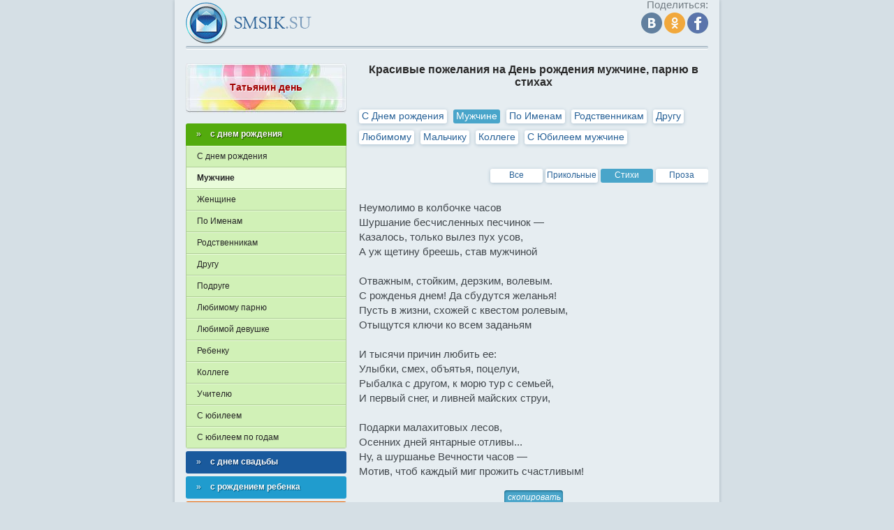

--- FILE ---
content_type: text/html; charset=cp1251
request_url: https://smsik.su/s-dnem-rozhdeniya/muzhchine-stihi.html
body_size: 6717
content:
<!DOCTYPE html PUBLIC "-//W3C//DTD XHTML 1.0 Strict//EN" "http://www.w3.org/TR/xhtml1/DTD/xhtml1-strict.dtd">
<html lang="ru" xmlns="http://www.w3.org/1999/xhtml"><head>
<title>Красивые пожелания на День рождения мужчине, парню в стихах</title>
<meta http-equiv="X-UA-Compatible" content="IE=EmulateIE8" />
<meta http-equiv="Content-Language" content="ru" />
<meta http-equiv="Content-Type" content="text/html; charset=windows-1251" />
<meta name="keywords" content="пожелания стихи днем рождения мужчине парню красивые" />
<meta name="description" content="Посвятите парню или мужчине в его праздник красивые и оригинальные стихи, и день рождения адресата станет особенно радостным и веселым!" />
<meta name="viewport" content="width=device-width, initial-scale=1.0" />
<meta property="og:image" content="https://smsik.su/i/s.jpg" />
<style> html,body,h1,p,img{margin:0;padding:0;border:0}body{background:#d5dfe5;color:#292929;font:15px/14px tahoma,arial,serif;position:relative}a{color:#286298}#con{background:#d5dfe5;position:relative;min-height:100%;width:100%;max-width:788px;min-width:300px;overflow:hidden;margin:0 auto}#wr{background:#e6edf1;width:95%;margin:0 auto;padding:0 2%;min-height:100%;position:relative}#l{width:180px;height:60px;top:3px;left:2%;overflow:hidden;position:absolute;display:block}#sc{right:2%;overflow:hidden;position:absolute;display:block;text-align:right;color:#737d84}#sc span{display:inline-block;vertical-align:middle;width:30px;height:30px;overflow:hidden;margin-left:3px;margin-top:4px}#ma{padding:91px 0 0 0;overflow:hidden}#ct{position:relative;width:100%;max-width:500px;min-width:300px;margin:0 0 0 248px}#sb{position:absolute;top:91px;width:230px}#ct h1{font-size:16px;line-height:18px;padding:0 0 30px 0;text-align:center}#ct h2{font-size:14px;line-height:14px;padding:15px 0 0 15px;text-align:left}#ct .ts{min-height:200px}#ct .ts p{text-indent:25px;margin:0 0 15px 0;line-height:21px;text-align:justify}#ct .tp{margin:0 0 15px 0;line-height:19px;text-align:justify}#ct .ta{line-height:30px;width:100%;margin:20px 0 100px 0;text-align:center}#ct .ta2,#ct .ta3{overflow:hidden;zoom:1;width:50%;text-align:center}#ct .ta2{float:left}#ct .tn{padding:0 0 35px 0;color:#41474c;line-height:21px;border-bottom:1px dotted #49a5ca;margin:0 0 17px 0;position:relative;text-align:left}#ct .tn p{display:inline-block;text-align:left}#ct .tn p+p{padding:18px 0 0 0}#ct .tc{display:block;position:absolute;left:-42px;margin-left:50%;bottom:-1px;width:74px;height:19px;background:#49a5ca;font-size:12px;font-family:arial;font-style:italic;color:#fff;padding:0 5px}.nm45{text-align:right;margin:25px 0}.nm4,.nm41,.nm5,.nm51,.nm6,.nm7{display:inline-block;vertical-align:middle;width:35px;height:25px;background:#fff;text-decoration:none;font-size:12px;padding:10px 0 0 0}.nm5,.nm51,.nm7{color:#fff;background:#49a5ca}.nm4,.nm41,.nm5,.nm51,.nm6,.nm7{width:75px;height:18px;border-radius:3px;text-align:center;padding-top:2px}.nm6,.nm7{width:auto;padding-left:4px;padding-right:4px;margin:0 5px 10px 0;font-size:14px}.nm8{display:block;text-indent:0;text-align:left;margin-top:5px;line-height:14px}.mn{width:230px;margin:0 0 4px 0;font-size:12px}.mn>span,.mn>a{padding:8px 15px 10px 35px;display:block;color:#fff;font-weight:bold;text-decoration:none;position:relative;border-radius:3px}.mn>span{border-radius:3px 3px 0 0}.mn2{width:230px;margin:0 0 15px 0;font-size:12px}.mn2>span,.mn2>a{text-align:center;width:230px;height:45px;font-size:14px;line-height:16px;padding:26px 0 0 0;display:block;color:#a10000;font-weight:bold;text-decoration:none;position:relative;text-shadow:#fff 1px 1px 0}.mn .mns,.mn2 .mns{display:block;border-radius:0 0 3px 3px;overflow:hidden}.mn .mns>a,.mn .mns>strong,.mn .mns>.mnf2,.mn2 .mns>a,.mn2 .mns>strong{display:block;padding:7px 15px 8px 15px;color:#262626;text-decoration:none}.mn .mns>a.a{text-decoration:underline}.mn .mns>.mnf{display:block;color:#262626;font-size:12px;margin:-4px 0 0 0;padding:2px 0 9px 15px;position:relative}.mn .mns>.mnf a,.mn .mns>.mnf2 a{color:#262626}.mn.gr>span,.mn.gr>a{background:#53ab0d;text-shadow:#1b3c00 1px 1px 1px}.mn.gr .mns{border-left:1px solid #aecc96;border-right:1px solid #aecc96}.mn.gr .mns>a{background:#d1f1b7;border-top:1px solid #e9fbda;border-bottom:1px solid #aecc96}.mn.gr .mns>strong,.mn.gr .mns>a.a,.mn.gr .mns>.mnf2{background:#e9fbda;border-top:1px solid #e9fbda;border-bottom:1px solid #aecc96}.mn.gr .mns>.mnf{background:#e9fbda;border-bottom:1px solid #aecc96}.mn.bl>span,.mn.bl>a{background:#1a5a9d;text-shadow:#043261 1px 1px 1px}.mn.bl .mns{border-left:1px solid #9eb3c9;border-right:1px solid #9eb3c9}.mn.bl .mns>a{background:#d1dde9;border-top:1px solid #e6eef7;border-bottom:1px solid #9eb3c9}.mn.bl .mns>strong{background:#dde8f2;border-top:1px solid #dde8f2;border-bottom:1px solid #9eb3c9}.mn.sbl>span,.mn.sbl>a{background:#209cce;text-shadow:#015273 1px 1px 1px}.mn.sbl .mns{border-left:1px solid #8fb3c2;border-right:1px solid #8fb3c2}.mn.sbl .mns>a{background:#c3d9e8;border-top:1px solid #e6eef7;border-bottom:1px solid #8fb3c2}.mn.sbl .mns>strong{background:#dceaf4;border-top:1px solid #dceaf4;border-bottom:1px solid #8fb3c2}.mn.or>span,.mn.or>a{background:#eb6400;text-shadow:#b93400 1px 1px 1px}.mn.or .mns{border-left:1px solid #d5ab8c;border-right:1px solid #d5ab8c}.mn.or .mns>a{background:#f1e5dc;border-top:1px solid #f7eee7;border-bottom:1px solid #d5ab8c}.mn.or .mns>strong,.mn.or .mns>a.a,.mn.or .mns>.mnf2{background:#f7eee7;border-top:1px solid #f7eee7;border-bottom:1px solid #d5ab8c}.mn.rd>span,.mn.rd>a{background:#d61414;text-shadow:#990404 1px 1px 1px}.mn.rd .mns{border-left:1px solid #d7a9a9;border-right:1px solid #d7a9a9}.mn.rd .mns>a{background:#f1e5dc;border-top:1px solid #f7eee7;border-bottom:1px solid #d7a9a9}.mn.rd .mns>strong,.mn.rd .mns>a.a,.mn.rd .mns>.mnf2{background:#fcefef;border-top:1px solid #fcefef;border-bottom:1px solid #d7a9a9}.mn.rd .mns>.mnf{background:#fcefef;border-bottom:1px solid #d7a9a9}.mn.ye>span,.mn.ye>a{background:#dad11d;text-shadow:#aea833 1px 1px 1px;margin-bottom:50px}.v13{border-bottom:1px dotted #49a5ca;padding:0 0 17px 0;margin-bottom:17px}.v1{width:49%;height:67px}.v12{margin:-67px 0 0 50%}.v1 a{border-radius:3px;box-shadow:0 2px 2px #d0d4d3;border:solid 1px #d0d4d3;background:#fff;width:auto;height:60px;display:block;padding:5px 5px 0 74px;color:#286298;font:15px/18px Arial;text-decoration:none}@media screen and (max-width:820px){#con{max-width:780px}#wr{width:96%}}@media screen and (max-width:797px){#ct{margin:0;max-width:780px}#sb{position:relative;top:0;margin:30px 0 0 0;width:auto}.mn,.mn2,.mn2>span,.mn2>a{width:100%}.mn.ye>span,.mn.ye>a{margin-bottom:25px}}@media screen and (max-width:536px){.v1{width:100%;margin:10px 0 0 0}}@media screen and (max-width:430px){.nm41,.nm51{width:72px;margin-left:-1px}#ct h1{margin-top:-15px}}@media screen and (max-width:395px){.nm41,.nm51{width:58px}}@media screen and (max-width:340px){.nm41,.nm51{width:54px}.nm4,.nm5{width:72px;margin-left:-1px}.nm6,.nm7{margin:0 2px 7px 2px;font-size:13px}} </style>
<link href="/i/favicon.png" rel="shortcut icon" type="image/png" />
<link href="/favicon.png" rel="icon" type="image/png" sizes="120x120" />
<link href="/apple-touch-icon.png" rel="apple-touch-icon" />
<script async src="https://www.googletagmanager.com/gtag/js?id=G-VTJCPS532W"></script><script>window.dataLayer=window.dataLayer||[];function gtag(){dataLayer.push(arguments);}gtag('js',new Date());gtag('config','G-VTJCPS532W');</script>
<script>window.yaContextCb=window.yaContextCb||[]</script><script src="https://yandex.ru/ads/system/context.js" async></script></head><body>
<div id="con"><div id="wr">
	<a href="https://smsik.su" id="l" title="любовные и поздравительные тексты"><img src="/i/ls.png" alt="smsik.su" width="180" height="190" /></a>
	<div id="sc">Поделиться:<br /><span onclick="return v();"></span><span id="o" onclick="return o();"></span><span id="f" onclick="return f();"></span></div>
	<div id="ma"><div id="ct" itemscope itemtype="https://schema.org/Article">
		<h1 itemprop="headline">Красивые пожелания на День рождения мужчине, парню в стихах</h1>
		<a href="/s-dnem-rozhdeniya/" class="nm6" title="поздравления с днем рождения">С Днем рождения</a>
		<span class="nm7">Мужчине</span>
		<a href="/s-dnem-rozhdeniya/imena.html" class="nm6" title="поздравления с днем рождения по именам">По Именам</a>
		<a href="/s-dnem-rozhdeniya/rodstvennikam.html" class="nm6" title="поздравления с днем рождения родственникам">Родственникам</a>
		<a href="/s-dnem-rozhdeniya/drugu.html" class="nm6" title="поздравления с днем рождения другу">Другу</a>
		<a href="/s-dnem-rozhdeniya/ljubimomu-parnju.html" class="nm6" title="поздравления с днем рождения любимому">Любимому</a>
		<a href="/s-dnem-rozhdeniya/malchiku.html" class="nm6" title="поздравления с днем рождения мальчику">Мальчику</a>
		<a href="/s-dnem-rozhdeniya/kollege.html" class="nm6" title="поздравления с днем рождения коллеге">Коллеге</a>
		<a href="/s-jubileem/muzhchine.html" class="nm6" title="поздравления с юбилеем мужчине">С Юбилеем мужчине</a>
		<div class="nm45">
			<a href="/s-dnem-rozhdeniya/muzhchine.html" class="nm4" title="поздравления с днем рождения мужчине">Все</a>
			<a href="/s-dnem-rozhdeniya/muzhchine-3.html" class="nm4" title="прикольные поздравления с днем рождения мужчине">Прикольные</a>
			<span class="nm5">Стихи</span>
			<a href="/s-dnem-rozhdeniya/muzhchine-5.html" class="nm4" title="поздравления с днем рождения мужчине в прозе">Проза</a>
		</div>
<div class="tn"><p class="tn2" data-ids="36749" id="t1" itemprop="description">Неумолимо в колбочке часов<br />
Шуршание бесчисленных песчинок —<br />
Казалось, только вылез пух усов,<br />
А уж щетину бреешь, став мужчиной<br /><br />
Отважным, стойким, дерзким, волевым.<br />
С рожденья днем! Да сбудутся желанья!<br />
Пусть в жизни, схожей с квестом ролевым,<br />
Отыщутся ключи ко всем заданьям<br /><br />
И тысячи причин любить ее:<br />
Улыбки, смех, объятья, поцелуи,<br />
Рыбалка с другом, к морю тур с семьей,<br />
И первый снег, и ливней майских струи,<br /><br />
Подарки малахитовых лесов,<br />
Осенних дней янтарные отливы...<br />
Ну, а шуршанье Вечности часов —<br />
Мотив, чтоб каждый миг прожить счастливым!</p><span class="tc" onclick="tS('t1',this);"></span></div>
<div class="tn"><p class="tn2" data-ids="36750" id="t2">Не думай, что стареешь понемногу,<br />
Ведь возраст — это только лишь число,<br />
Желаю выбрать верную дорогу,<br />
Желаю, чтоб в пути тебе везло!<br /><br />
На этом новом жизненном этапе<br />
Себя не ограничивай в мечтах,<br />
Желаю я тебе в большом масштабе<br />
Успешности во всех твоих делах!<br /><br />
Пусть будет в жизни время для досуга,<br />
Уютным и богатым будет дом,<br />
А рядом — будет верная подруга,<br />
Любовью согревающая в нём!</p><span class="tc" onclick="tS('t2',this);"></span></div>
<div id="gw_bar" data-index="6062d5d5c6c4d45559bd1e25"></div>
<div class="tn"><p class="tn2" data-ids="36751" id="t3">С днем рождения, именинник!<br />
Будь всегда на высоте,<br />
Пусть финансовое счастье<br />
Улыбается тебе!<br /><br />
Сильным будь и энергичным,<br />
Не печалься, не болей,<br />
Если есть мечты и планы,<br />
Пусть сбываются скорей!</p><span class="tc" onclick="tS('t3',this);"></span></div>
<div id="gw_cod"></div>
<div class="tn"><p class="tn2" data-ids="36752" id="t4">В прекрасный праздник, в День рожденья<br />
Мы искренне желаем вам,<br />
Чтоб ласка, нежность, наслаждение<br />
Вас наполняли по ночам.<br /><br />
Чтобы сверкали дни успехом,<br />
Удачей и порывом чувств,<br />
И позитивом, звонким смехом,<br />
Чтоб навсегда исчезла грусть.<br /><br />
Пускай уверенность и мудрость<br />
Поможет вам достичь побед,<br />
Пусть будет вечной ваша юность,<br />
Пусть ждет вас много ярких лет!</p><span class="tc" onclick="tS('t4',this);"></span></div>
<div class="tn"><p class="tn2" data-ids="36753" id="t5">Тебе желаю в день рождения<br />
От всего сердца полноты,<br />
Чтоб с полным кошельком в кармане<br />
Здоровьем был наполнен ты.<br /><br />
Пусть дом твой будет полной чашей,<br />
А сердце полнится добром,<br />
Едой пусть будет стол заполнен,<br />
Бокал — пьянящим веществом.</p><span class="tc" onclick="tS('t5',this);"></span></div>
<div class="tn"><p class="tn2" data-ids="36754" id="t6">Вновь бьют судьбы куранты… С днем рождения!<br />
Запрячь свой план на старость в долгий ящик.<br />
Пусть сердце, бредя новыми сраженьями,<br />
Стучит в груди, как юный барабанщик,<br /><br />
На подвиги зовет толчками рьяными!<br />
Желаю пить вино побед запоем<br />
И затыкать других мужчин пред дамами<br />
Задором дартаньяновским за пояс,<br /><br />
С Удачею сквозь жизни штормы дикие<br />
К заветным целям мчать быстрей эсминца,<br />
И хохотать в ответ на стрелок тиканье,<br />
Вращая ключ от счастья на мизинце!</p><span class="tc" onclick="tS('t6',this);"></span></div>
<div class="tn"><p class="tn2" data-ids="36755" id="t7">Я с днем рождения от всего сердца<br />
Вас поздравляю в прекраснейший день!<br />
В славы лучах я желаю Вам греться,<br />
Пусть поддаётся любая ступень.<br /><br />
Сила и мудрость, отвага и смелость<br />
Вас отличают от многих мужчин.<br />
Я Вам желаю творить всё умело<br />
И добиваться великих вершин.</p><span class="tc" onclick="tS('t7',this);"></span></div>
<div class="v13"><div class="v1"><a href="/cards/#/categories/8/audio/27020" rel="nofollow">Полиция поздравляет с ДР! (розыгрыш)</a></div><div class="v1 v12"><a href="/cards/#/categories/102022/audio/24095" rel="nofollow">Весёлое поздравление для мужчины! — песня</a></div></div>
<div class="tn"><p class="tn2" data-ids="36756" id="t8">С днем рождения, герой!<br />
Ты на годик стал мудрее.<br />
Пусть сегодня над тобой<br />
Солнце светит веселее.<br /><br />
Годы быстрые летят,<br />
И дорога жизни вьется.<br />
Пусть сияет счастьем взгляд,<br />
Все отлично удается!<br /><br />
Пусть всегда среди друзей<br />
Смех с успехом остаются,<br />
И легко в судьбе твоей<br />
Достижения даются!<br /><br />
Пусть чудесные деньки<br />
На улыбку вдохновляют,<br />
И удачи маячки<br />
Для тебя везде сверкают!</p><span class="tc" onclick="tS('t8',this);"></span></div>
<div class="tn"><p class="tn2" data-ids="36757" id="t9">Поздравляю тебя с днём рожденья<br />
И желаю от чистой души:<br />
Будь на самой вершине везенья<br />
И всегда полной грудью дыши,<br /><br />
Никогда никому не сдавайся,<br />
Добивайся упорно побед<br />
И с прямого пути не сбивайся<br />
Ещё много безоблачных лет!</p><span class="tc" onclick="tS('t9',this);"></span></div>
<div class="tn"><p class="tn2" data-ids="36758" id="t10">В День рожденья желаю сердечно<br />
Быть любимым своею судьбой!<br />
И пусть счастье живёт с тобой вечно<br />
В одном доме, под крышей одной!<br /><br />
Пусть удача свой пост не бросает —<br />
Сторожит тебя ночь напролёт!<br />
Пусть успех где-то рядом витает<br />
И всегда тебя преданно ждёт!<br /><br />
Пусть здоровье лишь крепнет с годами,<br />
Новых сил придавая тебе!<br />
Как прекрасный корабль с парусами<br />
Смело следуй навстречу судьбе!</p><span class="tc" onclick="tS('t10',this);"></span></div>
<span id="av" itemprop="author">Алина Огонек</span>
		<div id="pg">
			<a href="/s-dnem-rozhdeniya/muzhchine-4.html" class="nm3" rel="nofollow">Предыдущая страница</a>
			<a href="/s-dnem-rozhdeniya/muzhchine-stihi-2.html" class="nm3" rel="nofollow">Следующая страница</a><br /><br />
			<a href="/s-dnem-rozhdeniya/muzhchine-4.html" class="nm" title="стихи с днем рождения мужчине">1</a>
			<span class="nm2">2</span>
			<a href="/s-dnem-rozhdeniya/muzhchine-stihi-2.html" class="nm" title="поздравления с днем рождения мужчине в стихах">3</a>
			<a href="/s-dnem-rozhdeniya/muzhchine-6.html" class="nm" title="короткие стихи с днем рождения мужчине">4</a>
			<a href="/s-dnem-rozhdeniya/muzhchine-7.html" class="nm" title="четверостишья с днем рождения мужчине">5</a>
		</div>
	</div>
<div id="yandex_rtb_R-A-1576318-1"></div><script>window.yaContextCb.push(()=>{Ya.Context.AdvManager.render({renderTo: 'yandex_rtb_R-A-1576318-1', blockId: 'R-A-1576318-1'})})</script>
	<div id="sb">
<div class="mn2 hd"><a href="/s-tatyaninym-dnem/" title="поздравления с татьяниным днем">Татьянин день</a></div>
		<div class="mn gr"><span>с днем рождения</span><div class="mns">
			<a href="/s-dnem-rozhdeniya/" title="поздравления с днем рождения" rel="nofollow">С днем рождения</a>
			<strong>Мужчине</strong>
			<a href="/s-dnem-rozhdeniya/zhenshhine.html" title="поздравления с днем рождения женщине">Женщине</a>
			<a href="/s-dnem-rozhdeniya/imena.html" title="поздравления с днем рождения по именам" rel="nofollow">По Именам</a>
			<a href="/s-dnem-rozhdeniya/rodstvennikam.html" title="поздравления с днем рождения родственникам" rel="nofollow">Родственникам</a>
			<a href="/s-dnem-rozhdeniya/drugu.html" title="поздравления с днем рождения другу" rel="nofollow">Другу</a>
			<a href="/s-dnem-rozhdeniya/podruge.html" title="поздравления с днем рождения подруге">Подруге</a>
			<a href="/s-dnem-rozhdeniya/ljubimomu-parnju.html" title="поздравления с днем рождения любимому" rel="nofollow">Любимому парню</a>
			<a href="/s-dnem-rozhdeniya/ljubimoj-devushke.html" title="поздравления с днем рождения любимой">Любимой девушке</a>
			<a href="/s-dnem-rozhdeniya/rebenku.html" title="поздравления с днем рождения ребенку">Ребенку</a>
			<a href="/s-dnem-rozhdeniya/kollege.html" title="поздравления с днем рождения коллеге" rel="nofollow">Коллеге</a>
			<a href="/s-dnem-rozhdeniya/uchitelju.html" title="поздравления с днем рождения учителю">Учителю</a>
			<a href="/s-jubileem/" title="поздравления с юбилеем">С юбилеем</a>
			<a href="/s-jubileem/goda.html" title="поздравления с юбилеем по годам">С юбилеем по годам</a>
		</div></div>
		<div class="mn bl"><a href="/s-dnem-svadby/" title="поздравления с днем свадьбы">с днем свадьбы</a></div>
		<div class="mn sbl"><a href="/s-rozhdeniem/rebenka.html" title="поздравления с рождением ребенка">с рождением ребенка</a></div>
		<div class="mn or"><a href="/pozdravleniya/" title="поздравления">общие поздравления</a></div>
		<div class="mn rd"><a href="/o-ljubvi/" title="романтические смс о любви">романтика</a></div>
		<div class="mn ye"><a href="/prazdniki.html" title="поздравления на праздники">праздники</a></div>
<div id="yandex_rtb_R-A-1576318-2"></div><script>window.yaContextCb.push(()=>{Ya.Context.AdvManager.render({renderTo: 'yandex_rtb_R-A-1576318-2', blockId: 'R-A-1576318-2'})})</script>
	</div></div>
	<div id="ft">© 2014-2026 smsik.su, info@smsik.su</div>
</div></div>
<link rel="preload" href="/m3.css" as="style" onload="this.onload=null;this.rel='stylesheet'"><noscript><link rel="stylesheet" href="/m3.css"></noscript>
<script src="https://yastatic.net/jquery/3.3.1/jquery.min.js"></script>
<script async src="/m3.js" type="text/javascript"></script><script type="text/javascript">var cat='С днем рождения Мужчине';</script>
</body></html>

--- FILE ---
content_type: text/css
request_url: https://smsik.su/m3.css
body_size: 2732
content:
html,body,h1,p,img{margin:0;padding:0;border:0;}body{background:#d5dfe5;color:#292929;font:15px/14px tahoma,arial,serif;position:relative;}a{color:#286298;cursor:pointer;}a:hover{text-decoration:none;}
#con,#con2{background:#d5dfe5;position:relative;min-height:100%;z-index:1;width:100%;max-width:788px;min-width:300px;overflow:hidden;margin:0 auto;}#wr,#wr_gr{background:#e6edf1;width:95%;margin:0 auto;padding:0 2%;min-height:100%;position:relative;z-index:2;-moz-box-shadow:0px 0px 5px 0 #a6b3bc;-webkit-box-shadow: 0px 0px 5px 0 #a6b3bc;box-shadow:0px 0px 5px 0 #a6b3bc;}#wr:before,#wr_gr:before{width:96%;top:66px;left:2%;content:'';overflow:hidden;position:absolute;height:3px;display:block;background:#ced9e0;border-bottom:1px solid #fff;border-top:1px solid #9aadbb;border-radius:4px;}#wr_gr{width:100%;padding:0;}#wr_gr:before{width:100%;left:0;}
#l{width:180px;height:60px;top:3px;left:2%;overflow:hidden;position:absolute;display:block;}
#sc{right:2%;overflow:hidden;position:absolute;display:block;text-align:right;color:#737d84;}#sc span{background:transparent url(/i/ls.png) 0 -65px no-repeat;display:inline-block;vertical-align:middle;width:30px;height:30px;overflow:hidden;opacity:0.8;margin-left:3px;margin-top:4px;cursor:pointer;}#sc span:hover{opacity:1;}
#sc #o{background-position:-30px -65px;}#sc #f{background-position:-60px -65px;}
#ma{padding:91px 0 0 0;overflow:hidden;}#wr_gr #ma{padding:70px 0 0 0;}#ct{position:relative;width:100%;max-width:500px;min-width:300px;margin:0 0 0 248px;}#sb{position:absolute;top:91px;width:230px;}
#ct h1{font-size:16px;line-height:18px;padding:0 0 30px 0;text-align:center;}#ct h2{font-size:14px;line-height:14px;padding:15px 0 0 15px;text-align:left;}
#ct sup {font:800 10px/11px Arial, Tahoma; color:#ff1717; position:relative; vertical-align:baseline; top:-1.5em; margin-right:4px; margin-left:-3px;}
#ct .ts{min-height:200px;}#ct .ts p{text-indent:25px;margin:0 0 15px 0;line-height:21px;text-align:justify;}
#ct .tp{margin:0 0 15px 0;line-height:19px;text-align:justify;}
#ct .ta{line-height:30px;width:100%;margin:20px 0 100px 0;text-align:center;}#ct .ta2,#ct .ta3{overflow:hidden;zoom:1;width:50%;text-align:center;}#ct .ta2{float:left;}
#ct .tn2 {cursor:pointer;}
#ct .tn{padding:0 0 35px 0;color:#41474c;line-height:21px;border-bottom:1px dotted #49a5ca;margin:0 0 17px 0;position:relative;text-align:left;}#ct .tn p{display:inline-block;text-align:left;width:100%;}#ct .tn p+p{padding:18px 0 0 0;}
#ct .tc{display:block;position:absolute;left:-42px;margin-left:50%;bottom:-1px;width:74px;height:19px;background:#49a5ca;font-size:12px;font-family:arial;font-style:italic;color:#fff;padding:0px 5px;cursor:pointer;border-radius:4px 4px 0 0;-moz-box-shadow:inset 0px 1px 3px 0 #0f5a78;-webkit-box-shadow:inset 0px 1px 3px 0 #0f5a78;box-shadow:inset 0px 1px 3px 0 #0f5a78;}#ct .tc:hover{background:#2791bb;}
#ct .tc2{display:block;position:absolute;bottom:-1px;font-size:14px;font-family:arial;font-style:italic;width:100%;text-align:center;}
#av{color:#41474c;position:absolute;right:0;margin-top:-19px;}
#pg{text-align:center;padding:0 5px 30px 5px;vertical-align:middle;margin-top:25px;}#pg a,#pg span{margin:0 2px;}
.nm45{text-align:right;margin:25px 0;}
.nm,.nm2,.nm3,.nm4,.nm41,.nm5,.nm51,.nm6,.nm7{display:inline-block;vertical-align:middle;width:35px;height:25px;border-radius:50%;background:#fff;-moz-box-shadow:0px 1px 5px 0 #aabfce;-webkit-box-shadow:0px 1px 5px 0 #aabfce;box-shadow:0px 1px 5px 0 #aabfce;text-decoration:none;font-size:12px;padding:10px 0 0 0;}.nm:hover,.nm3:hover,.nm4:hover,.nm41:hover,.nm6:hover{background:#dceaf4;}.nm2,.nm5,.nm51,.nm7{color:#fff;background:#49a5ca;-moz-box-shadow:none;-webkit-box-shadow:none;box-shadow:none;}.nm3{width:165px;height:25px;border-radius:25px;}.nm4,.nm41,.nm5,.nm51,.nm6,.nm7{width:75px;height:18px;border-radius:3px;text-align:center;padding-top:2px;}.nm6,.nm7{width:auto;padding-left:4px;padding-right:4px;margin:0 5px 10px 0;font-size:14px;}.nm,.nm2,.nm3{font-size:14px;}.nm8{display:block;text-indent:0;text-align:left;margin-top:5px;line-height:14px;}
#ft{text-align:center;color:#586268;padding:30px 0 20px 0;}
#ft a{color:#586268;}
.mn{width:230px;margin:0 0 4px 0;font-size:12px;}.mn>span,.mn>a{padding:8px 15px 10px 35px;display:block;color:#fff;font-weight:bold;text-decoration:none;position:relative;border-radius:3px;}.mn>span{border-radius:3px 3px 0 0;}.mn>span:before,.mn>a:before{content:'»';display:block;position:absolute;top:8px;left:15px;font-weight:normal;}
.mn2{width:230px;margin:0 0 15px 0;font-size:12px;}.mn2>span,.mn2>a{text-align:center;width:230px;height:45px;font-size:14px;line-height:16px;padding:26px 0 0 0;display:block;color:#a10000;font-weight:bold;text-decoration:none;position:relative;text-shadow:#fff 1px 1px 0px;}
.mn .mns,.mn2 .mns{display:block;border-radius:0 0 3px 3px;overflow:hidden;}.mn .mns>a,.mn .mns>strong,.mn .mns>.mnf2,.mn2 .mns>a,.mn2 .mns>strong{display:block;padding:7px 15px 8px 15px;color:#262626;text-decoration:none;}.mn .mns>a.a{text-decoration:underline;}.mn .mns>a.a:hover{text-decoration:none;}
.mn .mns>.mnf{display:block;color:#262626;font-size:12px;margin:-4px 0 0 0;padding:2px 0 9px 15px;position:relative;}.mn .mns>.mnf a,.mn .mns>.mnf2 a{color:#262626;}
.mn.gr>span,.mn.gr>a{background:#53ab0d;text-shadow:#1b3c00 1px 1px 1px;}
.mn.gr .mns{border-left:1px solid #aecc96;border-right:1px solid #aecc96;}.mn.gr .mns>a{background:#d1f1b7;border-top:1px solid #e9fbda;border-bottom:1px solid #aecc96;}.mn.gr .mns>a:hover{background:#bcdba3;}.mn.gr .mns>strong,.mn.gr .mns>a.a,.mn.gr .mns>.mnf2{background:#e9fbda;border-top:1px solid #e9fbda;border-bottom:1px solid #aecc96;}
.mn.gr .mns>.mnf{background:#e9fbda;border-bottom:1px solid #aecc96;}
.mn.bl>span,.mn.bl>a{background:#1a5a9d;text-shadow:#043261 1px 1px 1px;}
.mn.bl .mns{border-left:1px solid #9eb3c9;border-right:1px solid #9eb3c9;}.mn.bl .mns>a{background:#d1dde9;border-top:1px solid #e6eef7;border-bottom:1px solid #9eb3c9;}.mn.bl .mns>a:hover{background:#bfcddc;}.mn.bl .mns>strong{background:#dde8f2;border-top:1px solid #dde8f2;border-bottom:1px solid #9eb3c9;}
.mn.sbl>span,.mn.sbl>a{background:#209cce;text-shadow:#015273 1px 1px 1px;}
.mn.sbl .mns{border-left:1px solid #8fb3c2;border-right:1px solid #8fb3c2;}.mn.sbl .mns>a{background:#c3d9e8;border-top:1px solid #e6eef7;border-bottom:1px solid #8fb3c2;}.mn.sbl .mns>a:hover{background:#b4ccdc;}.mn.sbl .mns>strong{background:#dceaf4;border-top:1px solid #dceaf4;border-bottom:1px solid #8fb3c2;}
.mn.or>span,.mn.or>a{background:#eb6400;text-shadow:#b93400 1px 1px 1px;}
.mn.or .mns{border-left:1px solid #d5ab8c;border-right:1px solid #d5ab8c;}.mn.or .mns>a{background:#f1e5dc;border-top:1px solid #f7eee7;border-bottom:1px solid #d5ab8c;}.mn.or .mns>a:hover{background:#e6d7cb;}.mn.or .mns>strong,.mn.or .mns>a.a,.mn.or .mns>.mnf2{background:#f7eee7;border-top:1px solid #f7eee7;border-bottom:1px solid #d5ab8c;}
.mn.rd>span,.mn.rd>a{background:#d61414;text-shadow:#990404 1px 1px 1px;}
.mn.rd .mns{border-left:1px solid #d7a9a9;border-right:1px solid #d7a9a9;}.mn.rd .mns>a{background:#f1e5dc;border-top:1px solid #f7eee7;border-bottom:1px solid #d7a9a9;}.mn.rd .mns>a:hover{background:#edcfcf;}.mn.rd .mns>strong,.mn.rd .mns>a.a,.mn.rd .mns>.mnf2{background:#fcefef;border-top:1px solid #fcefef;border-bottom:1px solid #d7a9a9;}
.mn.rd .mns>.mnf{background:#fcefef;border-bottom:1px solid #d7a9a9;}
.mn.ye>span,.mn.ye>a{background:#dad11d;text-shadow:#aea833 1px 1px 1px; margin-bottom:50px;}
.mn2.ny{background:#e6edf1 url(/i/ny.jpg) center 0 no-repeat;}
.mn2.ch{background:#e6edf1 url(/i/ch.jpg) center 0 no-repeat;}
.mn2.sv{background:#e6edf1 url(/i/sv.jpg) center 0 no-repeat;}
.mn2.f23{background:#e6edf1 url(/i/f23.jpg) center 0 no-repeat;}
.mn2.m8{background:#e6edf1 url(/i/m8.jpg) center 0 no-repeat;}
.mn2.hd{background:#e6edf1 url(/i/hd.jpg) center 0 no-repeat;}
#con2{min-width:465px;}#ma2{padding:60px 0 0 0;width:108%;margin-left:-4%;}
#ft2{text-align:center;color:#586268;padding-bottom:10px;}
.v13{border-bottom:1px dotted #49a5ca;padding:0 0 17px 0;margin-bottom:17px;}.v1{width:49%;height:67px;}.v12{margin:-67px 0% 0 50%;}.v1 a{border-radius:3px;box-shadow:0 2px 2px #d0d4d3;border:solid 1px #d0d4d3;background:#fff url(/i/players.png) 0 0 no-repeat;width:auto;height:60px;display:block;padding:5px 5px 0 74px;color:#286298;font:15px/18px Arial;text-decoration:none;}.v1 a:hover{background:#fff url(/i/players.png) 0 -65px no-repeat;}
#divCopy {background-color:#53ab0d; color:#fff; height:18px; width:180px; font-size:14px; text-align:center; display:none; position:absolute; z-index:10000 !important; padding:3px; margin:-106px 0 0 0; border-radius:3px;}
.gw_cod {width:100%;min-height:559px;border-bottom:1px dotted #49a5ca;padding:0 0 17px 0;margin-bottom:17px;}
.g2t {border-bottom:1px dotted #49a5ca;padding:0 0 17px 0;margin-bottom:17px;}
@media screen and (max-width:820px) {#con{max-width:780px;}#wr{width:96%;}#divCopy {margin:-90px 0 0 0;}}
@media screen and (max-width:797px) {#ct{margin:0;max-width:780px;}#sb{position:relative;top:0;margin:30px 0 0 0;width:auto;}.mn,.mn2,.mn2>span,.mn2>a{width:100%;}.mn.ye>span,.mn.ye>a{margin-bottom:25px;}#ft{padding:10px 0 10px 0;}}
@media screen and (max-width:536px) {.v1{width:100%; margin:10px 0 0 0;}}
@media screen and (max-width:430px) {.nm41,.nm51{width:72px;margin-left:-1px;}#pg a,#pg span{margin:0 1px;}#ct h1{margin-top:-15px;}}
@media screen and (max-width:395px) {.nm41,.nm51{width:58px;}#pg{padding:0 2px 30px 2px;}.nm3{width:160px;}}
@media screen and (max-width:356px) {.nm3{width:152px;}}
@media screen and (max-width:340px) {.nm41,.nm51{width:54px;}.nm4,.nm5{width:72px;margin-left:-1px;}.nm6,.nm7{margin:0 2px 7px 2px;font-size:13px;}.nm3{width:143px;font-size:13px;}}